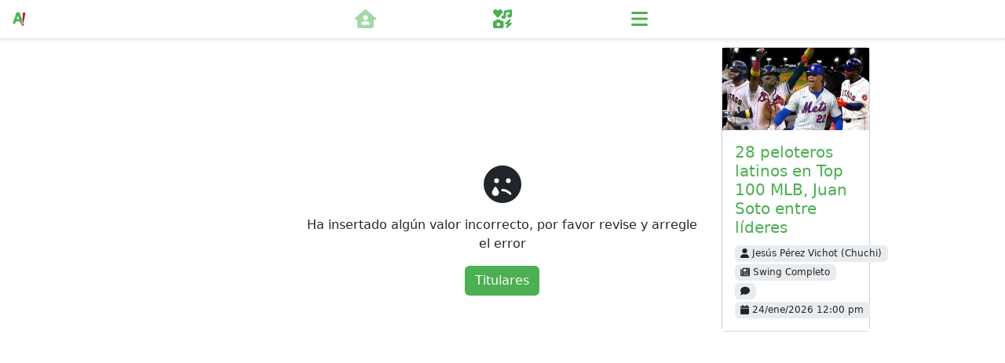

--- FILE ---
content_type: text/css
request_url: https://apretaste.com/assets/vue2toaster.41045d4d.css
body_size: 2306
content:
.fadeOut{animation-name:fadeOut}.fadeInDown{animation-name:fadeInDown}.fadeInUp{animation-name:fadeInUp}.fade-enter-active{transition:opacity .3s ease-in}.fade-leave-active{transition:opacity .15s ease-out}.fade-enter,.fade-leave-to{opacity:0}@-moz-keyframes fadeOut{0%{opacity:1}to{opacity:0}}@-webkit-keyframes fadeOut{0%{opacity:1}to{opacity:0}}@-o-keyframes fadeOut{0%{opacity:1}to{opacity:0}}@keyframes fadeOut{0%{opacity:1}to{opacity:0}}@-moz-keyframes fadeInDown{0%{opacity:.5;transform:translate3d(0,-100%,0)}to{opacity:1;transform:none}}@-webkit-keyframes fadeInDown{0%{opacity:.5;transform:translate3d(0,-100%,0)}to{opacity:1;transform:none}}@-o-keyframes fadeInDown{0%{opacity:.5;transform:translate3d(0,-100%,0)}to{opacity:1;transform:none}}@keyframes fadeInDown{0%{opacity:.5;transform:translate3d(0,-100%,0)}to{opacity:1;transform:none}}@-moz-keyframes fadeInUp{0%{opacity:.5;transform:translate3d(0,100%,0)}to{opacity:1;transform:none}}@-webkit-keyframes fadeInUp{0%{opacity:.5;transform:translate3d(0,100%,0)}to{opacity:1;transform:none}}@-o-keyframes fadeInUp{0%{opacity:.5;transform:translate3d(0,100%,0)}to{opacity:1;transform:none}}@keyframes fadeInUp{0%{opacity:.5;transform:translate3d(0,100%,0)}to{opacity:1;transform:none}}.c-toast-container{position:fixed;display:flex;top:0;bottom:0;left:0;right:0;padding:2em;overflow:hidden;z-index:9999;pointer-events:none}.c-toast-container--top{flex-direction:column}.c-toast-container--bottom{flex-direction:column-reverse}@media screen and (max-width: 768px){.c-toast-container{padding:0;position:fixed!important}}.c-toast--top,.c-toast--bottom{align-self:center}.c-toast--top-right,.c-toast--bottom-right{align-self:flex-end}.c-toast--top-left,.c-toast--bottom-left{align-self:flex-start}.v--default-css .c-toast--success{background-color:#28a745}.v--default-css .c-toast--info{background-color:#17a2b8}.v--default-css .c-toast--warning{background-color:#ffc107}.v--default-css .c-toast--error{background-color:#dc3545}.v--default-css .c-toast--default{background-color:#343a40}.v--default-css .c-toast{display:grid;align-items:center;animation-duration:.15s;margin:.5em 0;border-radius:.5em;pointer-events:auto;color:#fff;min-height:3em;cursor:pointer;font-family:Avenir,Helvetica,Arial,sans-serif;padding:.5em 2em;word-break:break-word}


--- FILE ---
content_type: application/javascript
request_url: https://apretaste.com/assets/moment.b3351e0a.js
body_size: 60972
content:
//! moment.js
//! version : 2.30.1
//! authors : Tim Wood, Iskren Chernev, Moment.js contributors
//! license : MIT
//! momentjs.com
var Nt;function l(){return Nt.apply(null,arguments)}function Ss(e){Nt=e}function R(e){return e instanceof Array||Object.prototype.toString.call(e)==="[object Array]"}function se(e){return e!=null&&Object.prototype.toString.call(e)==="[object Object]"}function w(e,t){return Object.prototype.hasOwnProperty.call(e,t)}function st(e){if(Object.getOwnPropertyNames)return Object.getOwnPropertyNames(e).length===0;var t;for(t in e)if(w(e,t))return!1;return!0}function T(e){return e===void 0}function $(e){return typeof e=="number"||Object.prototype.toString.call(e)==="[object Number]"}function Me(e){return e instanceof Date||Object.prototype.toString.call(e)==="[object Date]"}function Wt(e,t){var s=[],r,a=e.length;for(r=0;r<a;++r)s.push(t(e[r],r));return s}function Q(e,t){for(var s in t)w(t,s)&&(e[s]=t[s]);return w(t,"toString")&&(e.toString=t.toString),w(t,"valueOf")&&(e.valueOf=t.valueOf),e}function I(e,t,s,r){return es(e,t,s,r,!0).utc()}function Ds(){return{empty:!1,unusedTokens:[],unusedInput:[],overflow:-2,charsLeftOver:0,nullInput:!1,invalidEra:null,invalidMonth:null,invalidFormat:!1,userInvalidated:!1,iso:!1,parsedDateParts:[],era:null,meridiem:null,rfc2822:!1,weekdayMismatch:!1}}function c(e){return e._pf==null&&(e._pf=Ds()),e._pf}var Be;Array.prototype.some?Be=Array.prototype.some:Be=function(e){var t=Object(this),s=t.length>>>0,r;for(r=0;r<s;r++)if(r in t&&e.call(this,t[r],r,t))return!0;return!1};function rt(e){var t=null,s=!1,r=e._d&&!isNaN(e._d.getTime());if(r&&(t=c(e),s=Be.call(t.parsedDateParts,function(a){return a!=null}),r=t.overflow<0&&!t.empty&&!t.invalidEra&&!t.invalidMonth&&!t.invalidWeekday&&!t.weekdayMismatch&&!t.nullInput&&!t.invalidFormat&&!t.userInvalidated&&(!t.meridiem||t.meridiem&&s),e._strict&&(r=r&&t.charsLeftOver===0&&t.unusedTokens.length===0&&t.bigHour===void 0)),Object.isFrozen==null||!Object.isFrozen(e))e._isValid=r;else return r;return e._isValid}function Fe(e){var t=I(NaN);return e!=null?Q(c(t),e):c(t).userInvalidated=!0,t}var Yt=l.momentProperties=[],ze=!1;function at(e,t){var s,r,a,n=Yt.length;if(T(t._isAMomentObject)||(e._isAMomentObject=t._isAMomentObject),T(t._i)||(e._i=t._i),T(t._f)||(e._f=t._f),T(t._l)||(e._l=t._l),T(t._strict)||(e._strict=t._strict),T(t._tzm)||(e._tzm=t._tzm),T(t._isUTC)||(e._isUTC=t._isUTC),T(t._offset)||(e._offset=t._offset),T(t._pf)||(e._pf=c(t)),T(t._locale)||(e._locale=t._locale),n>0)for(s=0;s<n;s++)r=Yt[s],a=t[r],T(a)||(e[r]=a);return e}function Se(e){at(this,e),this._d=new Date(e._d!=null?e._d.getTime():NaN),this.isValid()||(this._d=new Date(NaN)),ze===!1&&(ze=!0,l.updateOffset(this),ze=!1)}function F(e){return e instanceof Se||e!=null&&e._isAMomentObject!=null}function Pt(e){l.suppressDeprecationWarnings===!1&&typeof console<"u"&&console.warn&&console.warn("Deprecation warning: "+e)}function N(e,t){var s=!0;return Q(function(){if(l.deprecationHandler!=null&&l.deprecationHandler(null,e),s){var r=[],a,n,i,u=arguments.length;for(n=0;n<u;n++){if(a="",typeof arguments[n]=="object"){a+=`
[`+n+"] ";for(i in arguments[0])w(arguments[0],i)&&(a+=i+": "+arguments[0][i]+", ");a=a.slice(0,-2)}else a=arguments[n];r.push(a)}Pt(e+`
Arguments: `+Array.prototype.slice.call(r).join("")+`
`+new Error().stack),s=!1}return t.apply(this,arguments)},t)}var pt={};function Rt(e,t){l.deprecationHandler!=null&&l.deprecationHandler(e,t),pt[e]||(Pt(t),pt[e]=!0)}l.suppressDeprecationWarnings=!1;l.deprecationHandler=null;function H(e){return typeof Function<"u"&&e instanceof Function||Object.prototype.toString.call(e)==="[object Function]"}function vs(e){var t,s;for(s in e)w(e,s)&&(t=e[s],H(t)?this[s]=t:this["_"+s]=t);this._config=e,this._dayOfMonthOrdinalParseLenient=new RegExp((this._dayOfMonthOrdinalParse.source||this._ordinalParse.source)+"|"+/\d{1,2}/.source)}function Je(e,t){var s=Q({},e),r;for(r in t)w(t,r)&&(se(e[r])&&se(t[r])?(s[r]={},Q(s[r],e[r]),Q(s[r],t[r])):t[r]!=null?s[r]=t[r]:delete s[r]);for(r in e)w(e,r)&&!w(t,r)&&se(e[r])&&(s[r]=Q({},s[r]));return s}function nt(e){e!=null&&this.set(e)}var Qe;Object.keys?Qe=Object.keys:Qe=function(e){var t,s=[];for(t in e)w(e,t)&&s.push(t);return s};var Ys={sameDay:"[Today at] LT",nextDay:"[Tomorrow at] LT",nextWeek:"dddd [at] LT",lastDay:"[Yesterday at] LT",lastWeek:"[Last] dddd [at] LT",sameElse:"L"};function ps(e,t,s){var r=this._calendar[e]||this._calendar.sameElse;return H(r)?r.call(t,s):r}function U(e,t,s){var r=""+Math.abs(e),a=t-r.length,n=e>=0;return(n?s?"+":"":"-")+Math.pow(10,Math.max(0,a)).toString().substr(1)+r}var it=/(\[[^\[]*\])|(\\)?([Hh]mm(ss)?|Mo|MM?M?M?|Do|DDDo|DD?D?D?|ddd?d?|do?|w[o|w]?|W[o|W]?|Qo?|N{1,5}|YYYYYY|YYYYY|YYYY|YY|y{2,4}|yo?|gg(ggg?)?|GG(GGG?)?|e|E|a|A|hh?|HH?|kk?|mm?|ss?|S{1,9}|x|X|zz?|ZZ?|.)/g,Ye=/(\[[^\[]*\])|(\\)?(LTS|LT|LL?L?L?|l{1,4})/g,Ze={},oe={};function h(e,t,s,r){var a=r;typeof r=="string"&&(a=function(){return this[r]()}),e&&(oe[e]=a),t&&(oe[t[0]]=function(){return U(a.apply(this,arguments),t[1],t[2])}),s&&(oe[s]=function(){return this.localeData().ordinal(a.apply(this,arguments),e)})}function Os(e){return e.match(/\[[\s\S]/)?e.replace(/^\[|\]$/g,""):e.replace(/\\/g,"")}function Ts(e){var t=e.match(it),s,r;for(s=0,r=t.length;s<r;s++)oe[t[s]]?t[s]=oe[t[s]]:t[s]=Os(t[s]);return function(a){var n="",i;for(i=0;i<r;i++)n+=H(t[i])?t[i].call(a,e):t[i];return n}}function Oe(e,t){return e.isValid()?(t=Ft(t,e.localeData()),Ze[t]=Ze[t]||Ts(t),Ze[t](e)):e.localeData().invalidDate()}function Ft(e,t){var s=5;function r(a){return t.longDateFormat(a)||a}for(Ye.lastIndex=0;s>=0&&Ye.test(e);)e=e.replace(Ye,r),Ye.lastIndex=0,s-=1;return e}var bs={LTS:"h:mm:ss A",LT:"h:mm A",L:"MM/DD/YYYY",LL:"MMMM D, YYYY",LLL:"MMMM D, YYYY h:mm A",LLLL:"dddd, MMMM D, YYYY h:mm A"};function xs(e){var t=this._longDateFormat[e],s=this._longDateFormat[e.toUpperCase()];return t||!s?t:(this._longDateFormat[e]=s.match(it).map(function(r){return r==="MMMM"||r==="MM"||r==="DD"||r==="dddd"?r.slice(1):r}).join(""),this._longDateFormat[e])}var Ns="Invalid date";function Ws(){return this._invalidDate}var Ps="%d",Rs=/\d{1,2}/;function Fs(e){return this._ordinal.replace("%d",e)}var Cs={future:"in %s",past:"%s ago",s:"a few seconds",ss:"%d seconds",m:"a minute",mm:"%d minutes",h:"an hour",hh:"%d hours",d:"a day",dd:"%d days",w:"a week",ww:"%d weeks",M:"a month",MM:"%d months",y:"a year",yy:"%d years"};function Ls(e,t,s,r){var a=this._relativeTime[s];return H(a)?a(e,t,s,r):a.replace(/%d/i,e)}function Us(e,t){var s=this._relativeTime[e>0?"future":"past"];return H(s)?s(t):s.replace(/%s/i,t)}var Ot={D:"date",dates:"date",date:"date",d:"day",days:"day",day:"day",e:"weekday",weekdays:"weekday",weekday:"weekday",E:"isoWeekday",isoweekdays:"isoWeekday",isoweekday:"isoWeekday",DDD:"dayOfYear",dayofyears:"dayOfYear",dayofyear:"dayOfYear",h:"hour",hours:"hour",hour:"hour",ms:"millisecond",milliseconds:"millisecond",millisecond:"millisecond",m:"minute",minutes:"minute",minute:"minute",M:"month",months:"month",month:"month",Q:"quarter",quarters:"quarter",quarter:"quarter",s:"second",seconds:"second",second:"second",gg:"weekYear",weekyears:"weekYear",weekyear:"weekYear",GG:"isoWeekYear",isoweekyears:"isoWeekYear",isoweekyear:"isoWeekYear",w:"week",weeks:"week",week:"week",W:"isoWeek",isoweeks:"isoWeek",isoweek:"isoWeek",y:"year",years:"year",year:"year"};function W(e){return typeof e=="string"?Ot[e]||Ot[e.toLowerCase()]:void 0}function ot(e){var t={},s,r;for(r in e)w(e,r)&&(s=W(r),s&&(t[s]=e[r]));return t}var Is={date:9,day:11,weekday:11,isoWeekday:11,dayOfYear:4,hour:13,millisecond:16,minute:14,month:8,quarter:7,second:15,weekYear:1,isoWeekYear:1,week:5,isoWeek:5,year:1};function Hs(e){var t=[],s;for(s in e)w(e,s)&&t.push({unit:s,priority:Is[s]});return t.sort(function(r,a){return r.priority-a.priority}),t}var Ct=/\d/,b=/\d\d/,Lt=/\d{3}/,lt=/\d{4}/,Ce=/[+-]?\d{6}/,S=/\d\d?/,Ut=/\d\d\d\d?/,It=/\d\d\d\d\d\d?/,Le=/\d{1,3}/,ut=/\d{1,4}/,Ue=/[+-]?\d{1,6}/,de=/\d+/,Ie=/[+-]?\d+/,Es=/Z|[+-]\d\d:?\d\d/gi,He=/Z|[+-]\d\d(?::?\d\d)?/gi,As=/[+-]?\d+(\.\d{1,3})?/,De=/[0-9]{0,256}['a-z\u00A0-\u05FF\u0700-\uD7FF\uF900-\uFDCF\uFDF0-\uFF07\uFF10-\uFFEF]{1,256}|[\u0600-\u06FF\/]{1,256}(\s*?[\u0600-\u06FF]{1,256}){1,2}/i,he=/^[1-9]\d?/,dt=/^([1-9]\d|\d)/,xe;xe={};function d(e,t,s){xe[e]=H(t)?t:function(r,a){return r&&s?s:t}}function Vs(e,t){return w(xe,e)?xe[e](t._strict,t._locale):new RegExp(Gs(e))}function Gs(e){return z(e.replace("\\","").replace(/\\(\[)|\\(\])|\[([^\]\[]*)\]|\\(.)/g,function(t,s,r,a,n){return s||r||a||n}))}function z(e){return e.replace(/[-\/\\^$*+?.()|[\]{}]/g,"\\$&")}function x(e){return e<0?Math.ceil(e)||0:Math.floor(e)}function m(e){var t=+e,s=0;return t!==0&&isFinite(t)&&(s=x(t)),s}var Xe={};function g(e,t){var s,r=t,a;for(typeof e=="string"&&(e=[e]),$(t)&&(r=function(n,i){i[t]=m(n)}),a=e.length,s=0;s<a;s++)Xe[e[s]]=r}function ve(e,t){g(e,function(s,r,a,n){a._w=a._w||{},t(s,a._w,a,n)})}function js(e,t,s){t!=null&&w(Xe,e)&&Xe[e](t,s._a,s,e)}function Ee(e){return e%4===0&&e%100!==0||e%400===0}var p=0,G=1,L=2,Y=3,P=4,j=5,te=6,zs=7,Zs=8;h("Y",0,0,function(){var e=this.year();return e<=9999?U(e,4):"+"+e});h(0,["YY",2],0,function(){return this.year()%100});h(0,["YYYY",4],0,"year");h(0,["YYYYY",5],0,"year");h(0,["YYYYYY",6,!0],0,"year");d("Y",Ie);d("YY",S,b);d("YYYY",ut,lt);d("YYYYY",Ue,Ce);d("YYYYYY",Ue,Ce);g(["YYYYY","YYYYYY"],p);g("YYYY",function(e,t){t[p]=e.length===2?l.parseTwoDigitYear(e):m(e)});g("YY",function(e,t){t[p]=l.parseTwoDigitYear(e)});g("Y",function(e,t){t[p]=parseInt(e,10)});function _e(e){return Ee(e)?366:365}l.parseTwoDigitYear=function(e){return m(e)+(m(e)>68?1900:2e3)};var Ht=fe("FullYear",!0);function $s(){return Ee(this.year())}function fe(e,t){return function(s){return s!=null?(Et(this,e,s),l.updateOffset(this,t),this):ye(this,e)}}function ye(e,t){if(!e.isValid())return NaN;var s=e._d,r=e._isUTC;switch(t){case"Milliseconds":return r?s.getUTCMilliseconds():s.getMilliseconds();case"Seconds":return r?s.getUTCSeconds():s.getSeconds();case"Minutes":return r?s.getUTCMinutes():s.getMinutes();case"Hours":return r?s.getUTCHours():s.getHours();case"Date":return r?s.getUTCDate():s.getDate();case"Day":return r?s.getUTCDay():s.getDay();case"Month":return r?s.getUTCMonth():s.getMonth();case"FullYear":return r?s.getUTCFullYear():s.getFullYear();default:return NaN}}function Et(e,t,s){var r,a,n,i,u;if(!(!e.isValid()||isNaN(s))){switch(r=e._d,a=e._isUTC,t){case"Milliseconds":return void(a?r.setUTCMilliseconds(s):r.setMilliseconds(s));case"Seconds":return void(a?r.setUTCSeconds(s):r.setSeconds(s));case"Minutes":return void(a?r.setUTCMinutes(s):r.setMinutes(s));case"Hours":return void(a?r.setUTCHours(s):r.setHours(s));case"Date":return void(a?r.setUTCDate(s):r.setDate(s));case"FullYear":break;default:return}n=s,i=e.month(),u=e.date(),u=u===29&&i===1&&!Ee(n)?28:u,a?r.setUTCFullYear(n,i,u):r.setFullYear(n,i,u)}}function qs(e){return e=W(e),H(this[e])?this[e]():this}function Bs(e,t){if(typeof e=="object"){e=ot(e);var s=Hs(e),r,a=s.length;for(r=0;r<a;r++)this[s[r].unit](e[s[r].unit])}else if(e=W(e),H(this[e]))return this[e](t);return this}function Js(e,t){return(e%t+t)%t}var v;Array.prototype.indexOf?v=Array.prototype.indexOf:v=function(e){var t;for(t=0;t<this.length;++t)if(this[t]===e)return t;return-1};function ht(e,t){if(isNaN(e)||isNaN(t))return NaN;var s=Js(t,12);return e+=(t-s)/12,s===1?Ee(e)?29:28:31-s%7%2}h("M",["MM",2],"Mo",function(){return this.month()+1});h("MMM",0,0,function(e){return this.localeData().monthsShort(this,e)});h("MMMM",0,0,function(e){return this.localeData().months(this,e)});d("M",S,he);d("MM",S,b);d("MMM",function(e,t){return t.monthsShortRegex(e)});d("MMMM",function(e,t){return t.monthsRegex(e)});g(["M","MM"],function(e,t){t[G]=m(e)-1});g(["MMM","MMMM"],function(e,t,s,r){var a=s._locale.monthsParse(e,r,s._strict);a!=null?t[G]=a:c(s).invalidMonth=e});var Qs="January_February_March_April_May_June_July_August_September_October_November_December".split("_"),At="Jan_Feb_Mar_Apr_May_Jun_Jul_Aug_Sep_Oct_Nov_Dec".split("_"),Vt=/D[oD]?(\[[^\[\]]*\]|\s)+MMMM?/,Xs=De,Ks=De;function er(e,t){return e?R(this._months)?this._months[e.month()]:this._months[(this._months.isFormat||Vt).test(t)?"format":"standalone"][e.month()]:R(this._months)?this._months:this._months.standalone}function tr(e,t){return e?R(this._monthsShort)?this._monthsShort[e.month()]:this._monthsShort[Vt.test(t)?"format":"standalone"][e.month()]:R(this._monthsShort)?this._monthsShort:this._monthsShort.standalone}function sr(e,t,s){var r,a,n,i=e.toLocaleLowerCase();if(!this._monthsParse)for(this._monthsParse=[],this._longMonthsParse=[],this._shortMonthsParse=[],r=0;r<12;++r)n=I([2e3,r]),this._shortMonthsParse[r]=this.monthsShort(n,"").toLocaleLowerCase(),this._longMonthsParse[r]=this.months(n,"").toLocaleLowerCase();return s?t==="MMM"?(a=v.call(this._shortMonthsParse,i),a!==-1?a:null):(a=v.call(this._longMonthsParse,i),a!==-1?a:null):t==="MMM"?(a=v.call(this._shortMonthsParse,i),a!==-1?a:(a=v.call(this._longMonthsParse,i),a!==-1?a:null)):(a=v.call(this._longMonthsParse,i),a!==-1?a:(a=v.call(this._shortMonthsParse,i),a!==-1?a:null))}function rr(e,t,s){var r,a,n;if(this._monthsParseExact)return sr.call(this,e,t,s);for(this._monthsParse||(this._monthsParse=[],this._longMonthsParse=[],this._shortMonthsParse=[]),r=0;r<12;r++){if(a=I([2e3,r]),s&&!this._longMonthsParse[r]&&(this._longMonthsParse[r]=new RegExp("^"+this.months(a,"").replace(".","")+"$","i"),this._shortMonthsParse[r]=new RegExp("^"+this.monthsShort(a,"").replace(".","")+"$","i")),!s&&!this._monthsParse[r]&&(n="^"+this.months(a,"")+"|^"+this.monthsShort(a,""),this._monthsParse[r]=new RegExp(n.replace(".",""),"i")),s&&t==="MMMM"&&this._longMonthsParse[r].test(e))return r;if(s&&t==="MMM"&&this._shortMonthsParse[r].test(e))return r;if(!s&&this._monthsParse[r].test(e))return r}}function Gt(e,t){if(!e.isValid())return e;if(typeof t=="string"){if(/^\d+$/.test(t))t=m(t);else if(t=e.localeData().monthsParse(t),!$(t))return e}var s=t,r=e.date();return r=r<29?r:Math.min(r,ht(e.year(),s)),e._isUTC?e._d.setUTCMonth(s,r):e._d.setMonth(s,r),e}function jt(e){return e!=null?(Gt(this,e),l.updateOffset(this,!0),this):ye(this,"Month")}function ar(){return ht(this.year(),this.month())}function nr(e){return this._monthsParseExact?(w(this,"_monthsRegex")||zt.call(this),e?this._monthsShortStrictRegex:this._monthsShortRegex):(w(this,"_monthsShortRegex")||(this._monthsShortRegex=Xs),this._monthsShortStrictRegex&&e?this._monthsShortStrictRegex:this._monthsShortRegex)}function ir(e){return this._monthsParseExact?(w(this,"_monthsRegex")||zt.call(this),e?this._monthsStrictRegex:this._monthsRegex):(w(this,"_monthsRegex")||(this._monthsRegex=Ks),this._monthsStrictRegex&&e?this._monthsStrictRegex:this._monthsRegex)}function zt(){function e(f,_){return _.length-f.length}var t=[],s=[],r=[],a,n,i,u;for(a=0;a<12;a++)n=I([2e3,a]),i=z(this.monthsShort(n,"")),u=z(this.months(n,"")),t.push(i),s.push(u),r.push(u),r.push(i);t.sort(e),s.sort(e),r.sort(e),this._monthsRegex=new RegExp("^("+r.join("|")+")","i"),this._monthsShortRegex=this._monthsRegex,this._monthsStrictRegex=new RegExp("^("+s.join("|")+")","i"),this._monthsShortStrictRegex=new RegExp("^("+t.join("|")+")","i")}function or(e,t,s,r,a,n,i){var u;return e<100&&e>=0?(u=new Date(e+400,t,s,r,a,n,i),isFinite(u.getFullYear())&&u.setFullYear(e)):u=new Date(e,t,s,r,a,n,i),u}function we(e){var t,s;return e<100&&e>=0?(s=Array.prototype.slice.call(arguments),s[0]=e+400,t=new Date(Date.UTC.apply(null,s)),isFinite(t.getUTCFullYear())&&t.setUTCFullYear(e)):t=new Date(Date.UTC.apply(null,arguments)),t}function Ne(e,t,s){var r=7+t-s,a=(7+we(e,0,r).getUTCDay()-t)%7;return-a+r-1}function Zt(e,t,s,r,a){var n=(7+s-r)%7,i=Ne(e,r,a),u=1+7*(t-1)+n+i,f,_;return u<=0?(f=e-1,_=_e(f)+u):u>_e(e)?(f=e+1,_=u-_e(e)):(f=e,_=u),{year:f,dayOfYear:_}}function ke(e,t,s){var r=Ne(e.year(),t,s),a=Math.floor((e.dayOfYear()-r-1)/7)+1,n,i;return a<1?(i=e.year()-1,n=a+Z(i,t,s)):a>Z(e.year(),t,s)?(n=a-Z(e.year(),t,s),i=e.year()+1):(i=e.year(),n=a),{week:n,year:i}}function Z(e,t,s){var r=Ne(e,t,s),a=Ne(e+1,t,s);return(_e(e)-r+a)/7}h("w",["ww",2],"wo","week");h("W",["WW",2],"Wo","isoWeek");d("w",S,he);d("ww",S,b);d("W",S,he);d("WW",S,b);ve(["w","ww","W","WW"],function(e,t,s,r){t[r.substr(0,1)]=m(e)});function lr(e){return ke(e,this._week.dow,this._week.doy).week}var ur={dow:0,doy:6};function dr(){return this._week.dow}function hr(){return this._week.doy}function fr(e){var t=this.localeData().week(this);return e==null?t:this.add((e-t)*7,"d")}function cr(e){var t=ke(this,1,4).week;return e==null?t:this.add((e-t)*7,"d")}h("d",0,"do","day");h("dd",0,0,function(e){return this.localeData().weekdaysMin(this,e)});h("ddd",0,0,function(e){return this.localeData().weekdaysShort(this,e)});h("dddd",0,0,function(e){return this.localeData().weekdays(this,e)});h("e",0,0,"weekday");h("E",0,0,"isoWeekday");d("d",S);d("e",S);d("E",S);d("dd",function(e,t){return t.weekdaysMinRegex(e)});d("ddd",function(e,t){return t.weekdaysShortRegex(e)});d("dddd",function(e,t){return t.weekdaysRegex(e)});ve(["dd","ddd","dddd"],function(e,t,s,r){var a=s._locale.weekdaysParse(e,r,s._strict);a!=null?t.d=a:c(s).invalidWeekday=e});ve(["d","e","E"],function(e,t,s,r){t[r]=m(e)});function mr(e,t){return typeof e!="string"?e:isNaN(e)?(e=t.weekdaysParse(e),typeof e=="number"?e:null):parseInt(e,10)}function _r(e,t){return typeof e=="string"?t.weekdaysParse(e)%7||7:isNaN(e)?null:e}function ft(e,t){return e.slice(t,7).concat(e.slice(0,t))}var yr="Sunday_Monday_Tuesday_Wednesday_Thursday_Friday_Saturday".split("_"),$t="Sun_Mon_Tue_Wed_Thu_Fri_Sat".split("_"),wr="Su_Mo_Tu_We_Th_Fr_Sa".split("_"),kr=De,gr=De,Mr=De;function Sr(e,t){var s=R(this._weekdays)?this._weekdays:this._weekdays[e&&e!==!0&&this._weekdays.isFormat.test(t)?"format":"standalone"];return e===!0?ft(s,this._week.dow):e?s[e.day()]:s}function Dr(e){return e===!0?ft(this._weekdaysShort,this._week.dow):e?this._weekdaysShort[e.day()]:this._weekdaysShort}function vr(e){return e===!0?ft(this._weekdaysMin,this._week.dow):e?this._weekdaysMin[e.day()]:this._weekdaysMin}function Yr(e,t,s){var r,a,n,i=e.toLocaleLowerCase();if(!this._weekdaysParse)for(this._weekdaysParse=[],this._shortWeekdaysParse=[],this._minWeekdaysParse=[],r=0;r<7;++r)n=I([2e3,1]).day(r),this._minWeekdaysParse[r]=this.weekdaysMin(n,"").toLocaleLowerCase(),this._shortWeekdaysParse[r]=this.weekdaysShort(n,"").toLocaleLowerCase(),this._weekdaysParse[r]=this.weekdays(n,"").toLocaleLowerCase();return s?t==="dddd"?(a=v.call(this._weekdaysParse,i),a!==-1?a:null):t==="ddd"?(a=v.call(this._shortWeekdaysParse,i),a!==-1?a:null):(a=v.call(this._minWeekdaysParse,i),a!==-1?a:null):t==="dddd"?(a=v.call(this._weekdaysParse,i),a!==-1||(a=v.call(this._shortWeekdaysParse,i),a!==-1)?a:(a=v.call(this._minWeekdaysParse,i),a!==-1?a:null)):t==="ddd"?(a=v.call(this._shortWeekdaysParse,i),a!==-1||(a=v.call(this._weekdaysParse,i),a!==-1)?a:(a=v.call(this._minWeekdaysParse,i),a!==-1?a:null)):(a=v.call(this._minWeekdaysParse,i),a!==-1||(a=v.call(this._weekdaysParse,i),a!==-1)?a:(a=v.call(this._shortWeekdaysParse,i),a!==-1?a:null))}function pr(e,t,s){var r,a,n;if(this._weekdaysParseExact)return Yr.call(this,e,t,s);for(this._weekdaysParse||(this._weekdaysParse=[],this._minWeekdaysParse=[],this._shortWeekdaysParse=[],this._fullWeekdaysParse=[]),r=0;r<7;r++){if(a=I([2e3,1]).day(r),s&&!this._fullWeekdaysParse[r]&&(this._fullWeekdaysParse[r]=new RegExp("^"+this.weekdays(a,"").replace(".","\\.?")+"$","i"),this._shortWeekdaysParse[r]=new RegExp("^"+this.weekdaysShort(a,"").replace(".","\\.?")+"$","i"),this._minWeekdaysParse[r]=new RegExp("^"+this.weekdaysMin(a,"").replace(".","\\.?")+"$","i")),this._weekdaysParse[r]||(n="^"+this.weekdays(a,"")+"|^"+this.weekdaysShort(a,"")+"|^"+this.weekdaysMin(a,""),this._weekdaysParse[r]=new RegExp(n.replace(".",""),"i")),s&&t==="dddd"&&this._fullWeekdaysParse[r].test(e))return r;if(s&&t==="ddd"&&this._shortWeekdaysParse[r].test(e))return r;if(s&&t==="dd"&&this._minWeekdaysParse[r].test(e))return r;if(!s&&this._weekdaysParse[r].test(e))return r}}function Or(e){if(!this.isValid())return e!=null?this:NaN;var t=ye(this,"Day");return e!=null?(e=mr(e,this.localeData()),this.add(e-t,"d")):t}function Tr(e){if(!this.isValid())return e!=null?this:NaN;var t=(this.day()+7-this.localeData()._week.dow)%7;return e==null?t:this.add(e-t,"d")}function br(e){if(!this.isValid())return e!=null?this:NaN;if(e!=null){var t=_r(e,this.localeData());return this.day(this.day()%7?t:t-7)}else return this.day()||7}function xr(e){return this._weekdaysParseExact?(w(this,"_weekdaysRegex")||ct.call(this),e?this._weekdaysStrictRegex:this._weekdaysRegex):(w(this,"_weekdaysRegex")||(this._weekdaysRegex=kr),this._weekdaysStrictRegex&&e?this._weekdaysStrictRegex:this._weekdaysRegex)}function Nr(e){return this._weekdaysParseExact?(w(this,"_weekdaysRegex")||ct.call(this),e?this._weekdaysShortStrictRegex:this._weekdaysShortRegex):(w(this,"_weekdaysShortRegex")||(this._weekdaysShortRegex=gr),this._weekdaysShortStrictRegex&&e?this._weekdaysShortStrictRegex:this._weekdaysShortRegex)}function Wr(e){return this._weekdaysParseExact?(w(this,"_weekdaysRegex")||ct.call(this),e?this._weekdaysMinStrictRegex:this._weekdaysMinRegex):(w(this,"_weekdaysMinRegex")||(this._weekdaysMinRegex=Mr),this._weekdaysMinStrictRegex&&e?this._weekdaysMinStrictRegex:this._weekdaysMinRegex)}function ct(){function e(O,E){return E.length-O.length}var t=[],s=[],r=[],a=[],n,i,u,f,_;for(n=0;n<7;n++)i=I([2e3,1]).day(n),u=z(this.weekdaysMin(i,"")),f=z(this.weekdaysShort(i,"")),_=z(this.weekdays(i,"")),t.push(u),s.push(f),r.push(_),a.push(u),a.push(f),a.push(_);t.sort(e),s.sort(e),r.sort(e),a.sort(e),this._weekdaysRegex=new RegExp("^("+a.join("|")+")","i"),this._weekdaysShortRegex=this._weekdaysRegex,this._weekdaysMinRegex=this._weekdaysRegex,this._weekdaysStrictRegex=new RegExp("^("+r.join("|")+")","i"),this._weekdaysShortStrictRegex=new RegExp("^("+s.join("|")+")","i"),this._weekdaysMinStrictRegex=new RegExp("^("+t.join("|")+")","i")}function mt(){return this.hours()%12||12}function Pr(){return this.hours()||24}h("H",["HH",2],0,"hour");h("h",["hh",2],0,mt);h("k",["kk",2],0,Pr);h("hmm",0,0,function(){return""+mt.apply(this)+U(this.minutes(),2)});h("hmmss",0,0,function(){return""+mt.apply(this)+U(this.minutes(),2)+U(this.seconds(),2)});h("Hmm",0,0,function(){return""+this.hours()+U(this.minutes(),2)});h("Hmmss",0,0,function(){return""+this.hours()+U(this.minutes(),2)+U(this.seconds(),2)});function qt(e,t){h(e,0,0,function(){return this.localeData().meridiem(this.hours(),this.minutes(),t)})}qt("a",!0);qt("A",!1);function Bt(e,t){return t._meridiemParse}d("a",Bt);d("A",Bt);d("H",S,dt);d("h",S,he);d("k",S,he);d("HH",S,b);d("hh",S,b);d("kk",S,b);d("hmm",Ut);d("hmmss",It);d("Hmm",Ut);d("Hmmss",It);g(["H","HH"],Y);g(["k","kk"],function(e,t,s){var r=m(e);t[Y]=r===24?0:r});g(["a","A"],function(e,t,s){s._isPm=s._locale.isPM(e),s._meridiem=e});g(["h","hh"],function(e,t,s){t[Y]=m(e),c(s).bigHour=!0});g("hmm",function(e,t,s){var r=e.length-2;t[Y]=m(e.substr(0,r)),t[P]=m(e.substr(r)),c(s).bigHour=!0});g("hmmss",function(e,t,s){var r=e.length-4,a=e.length-2;t[Y]=m(e.substr(0,r)),t[P]=m(e.substr(r,2)),t[j]=m(e.substr(a)),c(s).bigHour=!0});g("Hmm",function(e,t,s){var r=e.length-2;t[Y]=m(e.substr(0,r)),t[P]=m(e.substr(r))});g("Hmmss",function(e,t,s){var r=e.length-4,a=e.length-2;t[Y]=m(e.substr(0,r)),t[P]=m(e.substr(r,2)),t[j]=m(e.substr(a))});function Rr(e){return(e+"").toLowerCase().charAt(0)==="p"}var Fr=/[ap]\.?m?\.?/i,Cr=fe("Hours",!0);function Lr(e,t,s){return e>11?s?"pm":"PM":s?"am":"AM"}var Jt={calendar:Ys,longDateFormat:bs,invalidDate:Ns,ordinal:Ps,dayOfMonthOrdinalParse:Rs,relativeTime:Cs,months:Qs,monthsShort:At,week:ur,weekdays:yr,weekdaysMin:wr,weekdaysShort:$t,meridiemParse:Fr},D={},ce={},ge;function Ur(e,t){var s,r=Math.min(e.length,t.length);for(s=0;s<r;s+=1)if(e[s]!==t[s])return s;return r}function Tt(e){return e&&e.toLowerCase().replace("_","-")}function Ir(e){for(var t=0,s,r,a,n;t<e.length;){for(n=Tt(e[t]).split("-"),s=n.length,r=Tt(e[t+1]),r=r?r.split("-"):null;s>0;){if(a=Ae(n.slice(0,s).join("-")),a)return a;if(r&&r.length>=s&&Ur(n,r)>=s-1)break;s--}t++}return ge}function Hr(e){return!!(e&&e.match("^[^/\\\\]*$"))}function Ae(e){var t=null,s;if(D[e]===void 0&&typeof module<"u"&&module&&module.exports&&Hr(e))try{t=ge._abbr,s=require,s("./locale/"+e),K(t)}catch{D[e]=null}return D[e]}function K(e,t){var s;return e&&(T(t)?s=q(e):s=_t(e,t),s?ge=s:typeof console<"u"&&console.warn&&console.warn("Locale "+e+" not found. Did you forget to load it?")),ge._abbr}function _t(e,t){if(t!==null){var s,r=Jt;if(t.abbr=e,D[e]!=null)Rt("defineLocaleOverride","use moment.updateLocale(localeName, config) to change an existing locale. moment.defineLocale(localeName, config) should only be used for creating a new locale See http://momentjs.com/guides/#/warnings/define-locale/ for more info."),r=D[e]._config;else if(t.parentLocale!=null)if(D[t.parentLocale]!=null)r=D[t.parentLocale]._config;else if(s=Ae(t.parentLocale),s!=null)r=s._config;else return ce[t.parentLocale]||(ce[t.parentLocale]=[]),ce[t.parentLocale].push({name:e,config:t}),null;return D[e]=new nt(Je(r,t)),ce[e]&&ce[e].forEach(function(a){_t(a.name,a.config)}),K(e),D[e]}else return delete D[e],null}function Er(e,t){if(t!=null){var s,r,a=Jt;D[e]!=null&&D[e].parentLocale!=null?D[e].set(Je(D[e]._config,t)):(r=Ae(e),r!=null&&(a=r._config),t=Je(a,t),r==null&&(t.abbr=e),s=new nt(t),s.parentLocale=D[e],D[e]=s),K(e)}else D[e]!=null&&(D[e].parentLocale!=null?(D[e]=D[e].parentLocale,e===K()&&K(e)):D[e]!=null&&delete D[e]);return D[e]}function q(e){var t;if(e&&e._locale&&e._locale._abbr&&(e=e._locale._abbr),!e)return ge;if(!R(e)){if(t=Ae(e),t)return t;e=[e]}return Ir(e)}function Ar(){return Qe(D)}function yt(e){var t,s=e._a;return s&&c(e).overflow===-2&&(t=s[G]<0||s[G]>11?G:s[L]<1||s[L]>ht(s[p],s[G])?L:s[Y]<0||s[Y]>24||s[Y]===24&&(s[P]!==0||s[j]!==0||s[te]!==0)?Y:s[P]<0||s[P]>59?P:s[j]<0||s[j]>59?j:s[te]<0||s[te]>999?te:-1,c(e)._overflowDayOfYear&&(t<p||t>L)&&(t=L),c(e)._overflowWeeks&&t===-1&&(t=zs),c(e)._overflowWeekday&&t===-1&&(t=Zs),c(e).overflow=t),e}var Vr=/^\s*((?:[+-]\d{6}|\d{4})-(?:\d\d-\d\d|W\d\d-\d|W\d\d|\d\d\d|\d\d))(?:(T| )(\d\d(?::\d\d(?::\d\d(?:[.,]\d+)?)?)?)([+-]\d\d(?::?\d\d)?|\s*Z)?)?$/,Gr=/^\s*((?:[+-]\d{6}|\d{4})(?:\d\d\d\d|W\d\d\d|W\d\d|\d\d\d|\d\d|))(?:(T| )(\d\d(?:\d\d(?:\d\d(?:[.,]\d+)?)?)?)([+-]\d\d(?::?\d\d)?|\s*Z)?)?$/,jr=/Z|[+-]\d\d(?::?\d\d)?/,pe=[["YYYYYY-MM-DD",/[+-]\d{6}-\d\d-\d\d/],["YYYY-MM-DD",/\d{4}-\d\d-\d\d/],["GGGG-[W]WW-E",/\d{4}-W\d\d-\d/],["GGGG-[W]WW",/\d{4}-W\d\d/,!1],["YYYY-DDD",/\d{4}-\d{3}/],["YYYY-MM",/\d{4}-\d\d/,!1],["YYYYYYMMDD",/[+-]\d{10}/],["YYYYMMDD",/\d{8}/],["GGGG[W]WWE",/\d{4}W\d{3}/],["GGGG[W]WW",/\d{4}W\d{2}/,!1],["YYYYDDD",/\d{7}/],["YYYYMM",/\d{6}/,!1],["YYYY",/\d{4}/,!1]],$e=[["HH:mm:ss.SSSS",/\d\d:\d\d:\d\d\.\d+/],["HH:mm:ss,SSSS",/\d\d:\d\d:\d\d,\d+/],["HH:mm:ss",/\d\d:\d\d:\d\d/],["HH:mm",/\d\d:\d\d/],["HHmmss.SSSS",/\d\d\d\d\d\d\.\d+/],["HHmmss,SSSS",/\d\d\d\d\d\d,\d+/],["HHmmss",/\d\d\d\d\d\d/],["HHmm",/\d\d\d\d/],["HH",/\d\d/]],zr=/^\/?Date\((-?\d+)/i,Zr=/^(?:(Mon|Tue|Wed|Thu|Fri|Sat|Sun),?\s)?(\d{1,2})\s(Jan|Feb|Mar|Apr|May|Jun|Jul|Aug|Sep|Oct|Nov|Dec)\s(\d{2,4})\s(\d\d):(\d\d)(?::(\d\d))?\s(?:(UT|GMT|[ECMP][SD]T)|([Zz])|([+-]\d{4}))$/,$r={UT:0,GMT:0,EDT:-4*60,EST:-5*60,CDT:-5*60,CST:-6*60,MDT:-6*60,MST:-7*60,PDT:-7*60,PST:-8*60};function Qt(e){var t,s,r=e._i,a=Vr.exec(r)||Gr.exec(r),n,i,u,f,_=pe.length,O=$e.length;if(a){for(c(e).iso=!0,t=0,s=_;t<s;t++)if(pe[t][1].exec(a[1])){i=pe[t][0],n=pe[t][2]!==!1;break}if(i==null){e._isValid=!1;return}if(a[3]){for(t=0,s=O;t<s;t++)if($e[t][1].exec(a[3])){u=(a[2]||" ")+$e[t][0];break}if(u==null){e._isValid=!1;return}}if(!n&&u!=null){e._isValid=!1;return}if(a[4])if(jr.exec(a[4]))f="Z";else{e._isValid=!1;return}e._f=i+(u||"")+(f||""),kt(e)}else e._isValid=!1}function qr(e,t,s,r,a,n){var i=[Br(e),At.indexOf(t),parseInt(s,10),parseInt(r,10),parseInt(a,10)];return n&&i.push(parseInt(n,10)),i}function Br(e){var t=parseInt(e,10);return t<=49?2e3+t:t<=999?1900+t:t}function Jr(e){return e.replace(/\([^()]*\)|[\n\t]/g," ").replace(/(\s\s+)/g," ").replace(/^\s\s*/,"").replace(/\s\s*$/,"")}function Qr(e,t,s){if(e){var r=$t.indexOf(e),a=new Date(t[0],t[1],t[2]).getDay();if(r!==a)return c(s).weekdayMismatch=!0,s._isValid=!1,!1}return!0}function Xr(e,t,s){if(e)return $r[e];if(t)return 0;var r=parseInt(s,10),a=r%100,n=(r-a)/100;return n*60+a}function Xt(e){var t=Zr.exec(Jr(e._i)),s;if(t){if(s=qr(t[4],t[3],t[2],t[5],t[6],t[7]),!Qr(t[1],s,e))return;e._a=s,e._tzm=Xr(t[8],t[9],t[10]),e._d=we.apply(null,e._a),e._d.setUTCMinutes(e._d.getUTCMinutes()-e._tzm),c(e).rfc2822=!0}else e._isValid=!1}function Kr(e){var t=zr.exec(e._i);if(t!==null){e._d=new Date(+t[1]);return}if(Qt(e),e._isValid===!1)delete e._isValid;else return;if(Xt(e),e._isValid===!1)delete e._isValid;else return;e._strict?e._isValid=!1:l.createFromInputFallback(e)}l.createFromInputFallback=N("value provided is not in a recognized RFC2822 or ISO format. moment construction falls back to js Date(), which is not reliable across all browsers and versions. Non RFC2822/ISO date formats are discouraged. Please refer to http://momentjs.com/guides/#/warnings/js-date/ for more info.",function(e){e._d=new Date(e._i+(e._useUTC?" UTC":""))});function ne(e,t,s){return e!=null?e:t!=null?t:s}function ea(e){var t=new Date(l.now());return e._useUTC?[t.getUTCFullYear(),t.getUTCMonth(),t.getUTCDate()]:[t.getFullYear(),t.getMonth(),t.getDate()]}function wt(e){var t,s,r=[],a,n,i;if(!e._d){for(a=ea(e),e._w&&e._a[L]==null&&e._a[G]==null&&ta(e),e._dayOfYear!=null&&(i=ne(e._a[p],a[p]),(e._dayOfYear>_e(i)||e._dayOfYear===0)&&(c(e)._overflowDayOfYear=!0),s=we(i,0,e._dayOfYear),e._a[G]=s.getUTCMonth(),e._a[L]=s.getUTCDate()),t=0;t<3&&e._a[t]==null;++t)e._a[t]=r[t]=a[t];for(;t<7;t++)e._a[t]=r[t]=e._a[t]==null?t===2?1:0:e._a[t];e._a[Y]===24&&e._a[P]===0&&e._a[j]===0&&e._a[te]===0&&(e._nextDay=!0,e._a[Y]=0),e._d=(e._useUTC?we:or).apply(null,r),n=e._useUTC?e._d.getUTCDay():e._d.getDay(),e._tzm!=null&&e._d.setUTCMinutes(e._d.getUTCMinutes()-e._tzm),e._nextDay&&(e._a[Y]=24),e._w&&typeof e._w.d<"u"&&e._w.d!==n&&(c(e).weekdayMismatch=!0)}}function ta(e){var t,s,r,a,n,i,u,f,_;t=e._w,t.GG!=null||t.W!=null||t.E!=null?(n=1,i=4,s=ne(t.GG,e._a[p],ke(M(),1,4).year),r=ne(t.W,1),a=ne(t.E,1),(a<1||a>7)&&(f=!0)):(n=e._locale._week.dow,i=e._locale._week.doy,_=ke(M(),n,i),s=ne(t.gg,e._a[p],_.year),r=ne(t.w,_.week),t.d!=null?(a=t.d,(a<0||a>6)&&(f=!0)):t.e!=null?(a=t.e+n,(t.e<0||t.e>6)&&(f=!0)):a=n),r<1||r>Z(s,n,i)?c(e)._overflowWeeks=!0:f!=null?c(e)._overflowWeekday=!0:(u=Zt(s,r,a,n,i),e._a[p]=u.year,e._dayOfYear=u.dayOfYear)}l.ISO_8601=function(){};l.RFC_2822=function(){};function kt(e){if(e._f===l.ISO_8601){Qt(e);return}if(e._f===l.RFC_2822){Xt(e);return}e._a=[],c(e).empty=!0;var t=""+e._i,s,r,a,n,i,u=t.length,f=0,_,O;for(a=Ft(e._f,e._locale).match(it)||[],O=a.length,s=0;s<O;s++)n=a[s],r=(t.match(Vs(n,e))||[])[0],r&&(i=t.substr(0,t.indexOf(r)),i.length>0&&c(e).unusedInput.push(i),t=t.slice(t.indexOf(r)+r.length),f+=r.length),oe[n]?(r?c(e).empty=!1:c(e).unusedTokens.push(n),js(n,r,e)):e._strict&&!r&&c(e).unusedTokens.push(n);c(e).charsLeftOver=u-f,t.length>0&&c(e).unusedInput.push(t),e._a[Y]<=12&&c(e).bigHour===!0&&e._a[Y]>0&&(c(e).bigHour=void 0),c(e).parsedDateParts=e._a.slice(0),c(e).meridiem=e._meridiem,e._a[Y]=sa(e._locale,e._a[Y],e._meridiem),_=c(e).era,_!==null&&(e._a[p]=e._locale.erasConvertYear(_,e._a[p])),wt(e),yt(e)}function sa(e,t,s){var r;return s==null?t:e.meridiemHour!=null?e.meridiemHour(t,s):(e.isPM!=null&&(r=e.isPM(s),r&&t<12&&(t+=12),!r&&t===12&&(t=0)),t)}function ra(e){var t,s,r,a,n,i,u=!1,f=e._f.length;if(f===0){c(e).invalidFormat=!0,e._d=new Date(NaN);return}for(a=0;a<f;a++)n=0,i=!1,t=at({},e),e._useUTC!=null&&(t._useUTC=e._useUTC),t._f=e._f[a],kt(t),rt(t)&&(i=!0),n+=c(t).charsLeftOver,n+=c(t).unusedTokens.length*10,c(t).score=n,u?n<r&&(r=n,s=t):(r==null||n<r||i)&&(r=n,s=t,i&&(u=!0));Q(e,s||t)}function aa(e){if(!e._d){var t=ot(e._i),s=t.day===void 0?t.date:t.day;e._a=Wt([t.year,t.month,s,t.hour,t.minute,t.second,t.millisecond],function(r){return r&&parseInt(r,10)}),wt(e)}}function na(e){var t=new Se(yt(Kt(e)));return t._nextDay&&(t.add(1,"d"),t._nextDay=void 0),t}function Kt(e){var t=e._i,s=e._f;return e._locale=e._locale||q(e._l),t===null||s===void 0&&t===""?Fe({nullInput:!0}):(typeof t=="string"&&(e._i=t=e._locale.preparse(t)),F(t)?new Se(yt(t)):(Me(t)?e._d=t:R(s)?ra(e):s?kt(e):ia(e),rt(e)||(e._d=null),e))}function ia(e){var t=e._i;T(t)?e._d=new Date(l.now()):Me(t)?e._d=new Date(t.valueOf()):typeof t=="string"?Kr(e):R(t)?(e._a=Wt(t.slice(0),function(s){return parseInt(s,10)}),wt(e)):se(t)?aa(e):$(t)?e._d=new Date(t):l.createFromInputFallback(e)}function es(e,t,s,r,a){var n={};return(t===!0||t===!1)&&(r=t,t=void 0),(s===!0||s===!1)&&(r=s,s=void 0),(se(e)&&st(e)||R(e)&&e.length===0)&&(e=void 0),n._isAMomentObject=!0,n._useUTC=n._isUTC=a,n._l=s,n._i=e,n._f=t,n._strict=r,na(n)}function M(e,t,s,r){return es(e,t,s,r,!1)}var oa=N("moment().min is deprecated, use moment.max instead. http://momentjs.com/guides/#/warnings/min-max/",function(){var e=M.apply(null,arguments);return this.isValid()&&e.isValid()?e<this?this:e:Fe()}),la=N("moment().max is deprecated, use moment.min instead. http://momentjs.com/guides/#/warnings/min-max/",function(){var e=M.apply(null,arguments);return this.isValid()&&e.isValid()?e>this?this:e:Fe()});function ts(e,t){var s,r;if(t.length===1&&R(t[0])&&(t=t[0]),!t.length)return M();for(s=t[0],r=1;r<t.length;++r)(!t[r].isValid()||t[r][e](s))&&(s=t[r]);return s}function ua(){var e=[].slice.call(arguments,0);return ts("isBefore",e)}function da(){var e=[].slice.call(arguments,0);return ts("isAfter",e)}var ha=function(){return Date.now?Date.now():+new Date},me=["year","quarter","month","week","day","hour","minute","second","millisecond"];function fa(e){var t,s=!1,r,a=me.length;for(t in e)if(w(e,t)&&!(v.call(me,t)!==-1&&(e[t]==null||!isNaN(e[t]))))return!1;for(r=0;r<a;++r)if(e[me[r]]){if(s)return!1;parseFloat(e[me[r]])!==m(e[me[r]])&&(s=!0)}return!0}function ca(){return this._isValid}function ma(){return C(NaN)}function Ve(e){var t=ot(e),s=t.year||0,r=t.quarter||0,a=t.month||0,n=t.week||t.isoWeek||0,i=t.day||0,u=t.hour||0,f=t.minute||0,_=t.second||0,O=t.millisecond||0;this._isValid=fa(t),this._milliseconds=+O+_*1e3+f*6e4+u*1e3*60*60,this._days=+i+n*7,this._months=+a+r*3+s*12,this._data={},this._locale=q(),this._bubble()}function Te(e){return e instanceof Ve}function Ke(e){return e<0?Math.round(-1*e)*-1:Math.round(e)}function _a(e,t,s){var r=Math.min(e.length,t.length),a=Math.abs(e.length-t.length),n=0,i;for(i=0;i<r;i++)(s&&e[i]!==t[i]||!s&&m(e[i])!==m(t[i]))&&n++;return n+a}function ss(e,t){h(e,0,0,function(){var s=this.utcOffset(),r="+";return s<0&&(s=-s,r="-"),r+U(~~(s/60),2)+t+U(~~s%60,2)})}ss("Z",":");ss("ZZ","");d("Z",He);d("ZZ",He);g(["Z","ZZ"],function(e,t,s){s._useUTC=!0,s._tzm=gt(He,e)});var ya=/([\+\-]|\d\d)/gi;function gt(e,t){var s=(t||"").match(e),r,a,n;return s===null?null:(r=s[s.length-1]||[],a=(r+"").match(ya)||["-",0,0],n=+(a[1]*60)+m(a[2]),n===0?0:a[0]==="+"?n:-n)}function Mt(e,t){var s,r;return t._isUTC?(s=t.clone(),r=(F(e)||Me(e)?e.valueOf():M(e).valueOf())-s.valueOf(),s._d.setTime(s._d.valueOf()+r),l.updateOffset(s,!1),s):M(e).local()}function et(e){return-Math.round(e._d.getTimezoneOffset())}l.updateOffset=function(){};function wa(e,t,s){var r=this._offset||0,a;if(!this.isValid())return e!=null?this:NaN;if(e!=null){if(typeof e=="string"){if(e=gt(He,e),e===null)return this}else Math.abs(e)<16&&!s&&(e=e*60);return!this._isUTC&&t&&(a=et(this)),this._offset=e,this._isUTC=!0,a!=null&&this.add(a,"m"),r!==e&&(!t||this._changeInProgress?ns(this,C(e-r,"m"),1,!1):this._changeInProgress||(this._changeInProgress=!0,l.updateOffset(this,!0),this._changeInProgress=null)),this}else return this._isUTC?r:et(this)}function ka(e,t){return e!=null?(typeof e!="string"&&(e=-e),this.utcOffset(e,t),this):-this.utcOffset()}function ga(e){return this.utcOffset(0,e)}function Ma(e){return this._isUTC&&(this.utcOffset(0,e),this._isUTC=!1,e&&this.subtract(et(this),"m")),this}function Sa(){if(this._tzm!=null)this.utcOffset(this._tzm,!1,!0);else if(typeof this._i=="string"){var e=gt(Es,this._i);e!=null?this.utcOffset(e):this.utcOffset(0,!0)}return this}function Da(e){return this.isValid()?(e=e?M(e).utcOffset():0,(this.utcOffset()-e)%60===0):!1}function va(){return this.utcOffset()>this.clone().month(0).utcOffset()||this.utcOffset()>this.clone().month(5).utcOffset()}function Ya(){if(!T(this._isDSTShifted))return this._isDSTShifted;var e={},t;return at(e,this),e=Kt(e),e._a?(t=e._isUTC?I(e._a):M(e._a),this._isDSTShifted=this.isValid()&&_a(e._a,t.toArray())>0):this._isDSTShifted=!1,this._isDSTShifted}function pa(){return this.isValid()?!this._isUTC:!1}function Oa(){return this.isValid()?this._isUTC:!1}function rs(){return this.isValid()?this._isUTC&&this._offset===0:!1}var Ta=/^(-|\+)?(?:(\d*)[. ])?(\d+):(\d+)(?::(\d+)(\.\d*)?)?$/,ba=/^(-|\+)?P(?:([-+]?[0-9,.]*)Y)?(?:([-+]?[0-9,.]*)M)?(?:([-+]?[0-9,.]*)W)?(?:([-+]?[0-9,.]*)D)?(?:T(?:([-+]?[0-9,.]*)H)?(?:([-+]?[0-9,.]*)M)?(?:([-+]?[0-9,.]*)S)?)?$/;function C(e,t){var s=e,r=null,a,n,i;return Te(e)?s={ms:e._milliseconds,d:e._days,M:e._months}:$(e)||!isNaN(+e)?(s={},t?s[t]=+e:s.milliseconds=+e):(r=Ta.exec(e))?(a=r[1]==="-"?-1:1,s={y:0,d:m(r[L])*a,h:m(r[Y])*a,m:m(r[P])*a,s:m(r[j])*a,ms:m(Ke(r[te]*1e3))*a}):(r=ba.exec(e))?(a=r[1]==="-"?-1:1,s={y:ee(r[2],a),M:ee(r[3],a),w:ee(r[4],a),d:ee(r[5],a),h:ee(r[6],a),m:ee(r[7],a),s:ee(r[8],a)}):s==null?s={}:typeof s=="object"&&("from"in s||"to"in s)&&(i=xa(M(s.from),M(s.to)),s={},s.ms=i.milliseconds,s.M=i.months),n=new Ve(s),Te(e)&&w(e,"_locale")&&(n._locale=e._locale),Te(e)&&w(e,"_isValid")&&(n._isValid=e._isValid),n}C.fn=Ve.prototype;C.invalid=ma;function ee(e,t){var s=e&&parseFloat(e.replace(",","."));return(isNaN(s)?0:s)*t}function bt(e,t){var s={};return s.months=t.month()-e.month()+(t.year()-e.year())*12,e.clone().add(s.months,"M").isAfter(t)&&--s.months,s.milliseconds=+t-+e.clone().add(s.months,"M"),s}function xa(e,t){var s;return e.isValid()&&t.isValid()?(t=Mt(t,e),e.isBefore(t)?s=bt(e,t):(s=bt(t,e),s.milliseconds=-s.milliseconds,s.months=-s.months),s):{milliseconds:0,months:0}}function as(e,t){return function(s,r){var a,n;return r!==null&&!isNaN(+r)&&(Rt(t,"moment()."+t+"(period, number) is deprecated. Please use moment()."+t+"(number, period). See http://momentjs.com/guides/#/warnings/add-inverted-param/ for more info."),n=s,s=r,r=n),a=C(s,r),ns(this,a,e),this}}function ns(e,t,s,r){var a=t._milliseconds,n=Ke(t._days),i=Ke(t._months);!e.isValid()||(r=r==null?!0:r,i&&Gt(e,ye(e,"Month")+i*s),n&&Et(e,"Date",ye(e,"Date")+n*s),a&&e._d.setTime(e._d.valueOf()+a*s),r&&l.updateOffset(e,n||i))}var Na=as(1,"add"),Wa=as(-1,"subtract");function is(e){return typeof e=="string"||e instanceof String}function Pa(e){return F(e)||Me(e)||is(e)||$(e)||Fa(e)||Ra(e)||e===null||e===void 0}function Ra(e){var t=se(e)&&!st(e),s=!1,r=["years","year","y","months","month","M","days","day","d","dates","date","D","hours","hour","h","minutes","minute","m","seconds","second","s","milliseconds","millisecond","ms"],a,n,i=r.length;for(a=0;a<i;a+=1)n=r[a],s=s||w(e,n);return t&&s}function Fa(e){var t=R(e),s=!1;return t&&(s=e.filter(function(r){return!$(r)&&is(e)}).length===0),t&&s}function Ca(e){var t=se(e)&&!st(e),s=!1,r=["sameDay","nextDay","lastDay","nextWeek","lastWeek","sameElse"],a,n;for(a=0;a<r.length;a+=1)n=r[a],s=s||w(e,n);return t&&s}function La(e,t){var s=e.diff(t,"days",!0);return s<-6?"sameElse":s<-1?"lastWeek":s<0?"lastDay":s<1?"sameDay":s<2?"nextDay":s<7?"nextWeek":"sameElse"}function Ua(e,t){arguments.length===1&&(arguments[0]?Pa(arguments[0])?(e=arguments[0],t=void 0):Ca(arguments[0])&&(t=arguments[0],e=void 0):(e=void 0,t=void 0));var s=e||M(),r=Mt(s,this).startOf("day"),a=l.calendarFormat(this,r)||"sameElse",n=t&&(H(t[a])?t[a].call(this,s):t[a]);return this.format(n||this.localeData().calendar(a,this,M(s)))}function Ia(){return new Se(this)}function Ha(e,t){var s=F(e)?e:M(e);return this.isValid()&&s.isValid()?(t=W(t)||"millisecond",t==="millisecond"?this.valueOf()>s.valueOf():s.valueOf()<this.clone().startOf(t).valueOf()):!1}function Ea(e,t){var s=F(e)?e:M(e);return this.isValid()&&s.isValid()?(t=W(t)||"millisecond",t==="millisecond"?this.valueOf()<s.valueOf():this.clone().endOf(t).valueOf()<s.valueOf()):!1}function Aa(e,t,s,r){var a=F(e)?e:M(e),n=F(t)?t:M(t);return this.isValid()&&a.isValid()&&n.isValid()?(r=r||"()",(r[0]==="("?this.isAfter(a,s):!this.isBefore(a,s))&&(r[1]===")"?this.isBefore(n,s):!this.isAfter(n,s))):!1}function Va(e,t){var s=F(e)?e:M(e),r;return this.isValid()&&s.isValid()?(t=W(t)||"millisecond",t==="millisecond"?this.valueOf()===s.valueOf():(r=s.valueOf(),this.clone().startOf(t).valueOf()<=r&&r<=this.clone().endOf(t).valueOf())):!1}function Ga(e,t){return this.isSame(e,t)||this.isAfter(e,t)}function ja(e,t){return this.isSame(e,t)||this.isBefore(e,t)}function za(e,t,s){var r,a,n;if(!this.isValid())return NaN;if(r=Mt(e,this),!r.isValid())return NaN;switch(a=(r.utcOffset()-this.utcOffset())*6e4,t=W(t),t){case"year":n=be(this,r)/12;break;case"month":n=be(this,r);break;case"quarter":n=be(this,r)/3;break;case"second":n=(this-r)/1e3;break;case"minute":n=(this-r)/6e4;break;case"hour":n=(this-r)/36e5;break;case"day":n=(this-r-a)/864e5;break;case"week":n=(this-r-a)/6048e5;break;default:n=this-r}return s?n:x(n)}function be(e,t){if(e.date()<t.date())return-be(t,e);var s=(t.year()-e.year())*12+(t.month()-e.month()),r=e.clone().add(s,"months"),a,n;return t-r<0?(a=e.clone().add(s-1,"months"),n=(t-r)/(r-a)):(a=e.clone().add(s+1,"months"),n=(t-r)/(a-r)),-(s+n)||0}l.defaultFormat="YYYY-MM-DDTHH:mm:ssZ";l.defaultFormatUtc="YYYY-MM-DDTHH:mm:ss[Z]";function Za(){return this.clone().locale("en").format("ddd MMM DD YYYY HH:mm:ss [GMT]ZZ")}function $a(e){if(!this.isValid())return null;var t=e!==!0,s=t?this.clone().utc():this;return s.year()<0||s.year()>9999?Oe(s,t?"YYYYYY-MM-DD[T]HH:mm:ss.SSS[Z]":"YYYYYY-MM-DD[T]HH:mm:ss.SSSZ"):H(Date.prototype.toISOString)?t?this.toDate().toISOString():new Date(this.valueOf()+this.utcOffset()*60*1e3).toISOString().replace("Z",Oe(s,"Z")):Oe(s,t?"YYYY-MM-DD[T]HH:mm:ss.SSS[Z]":"YYYY-MM-DD[T]HH:mm:ss.SSSZ")}function qa(){if(!this.isValid())return"moment.invalid(/* "+this._i+" */)";var e="moment",t="",s,r,a,n;return this.isLocal()||(e=this.utcOffset()===0?"moment.utc":"moment.parseZone",t="Z"),s="["+e+'("]',r=0<=this.year()&&this.year()<=9999?"YYYY":"YYYYYY",a="-MM-DD[T]HH:mm:ss.SSS",n=t+'[")]',this.format(s+r+a+n)}function Ba(e){e||(e=this.isUtc()?l.defaultFormatUtc:l.defaultFormat);var t=Oe(this,e);return this.localeData().postformat(t)}function Ja(e,t){return this.isValid()&&(F(e)&&e.isValid()||M(e).isValid())?C({to:this,from:e}).locale(this.locale()).humanize(!t):this.localeData().invalidDate()}function Qa(e){return this.from(M(),e)}function Xa(e,t){return this.isValid()&&(F(e)&&e.isValid()||M(e).isValid())?C({from:this,to:e}).locale(this.locale()).humanize(!t):this.localeData().invalidDate()}function Ka(e){return this.to(M(),e)}function os(e){var t;return e===void 0?this._locale._abbr:(t=q(e),t!=null&&(this._locale=t),this)}var ls=N("moment().lang() is deprecated. Instead, use moment().localeData() to get the language configuration. Use moment().locale() to change languages.",function(e){return e===void 0?this.localeData():this.locale(e)});function us(){return this._locale}var We=1e3,le=60*We,Pe=60*le,ds=(365*400+97)*24*Pe;function ue(e,t){return(e%t+t)%t}function hs(e,t,s){return e<100&&e>=0?new Date(e+400,t,s)-ds:new Date(e,t,s).valueOf()}function fs(e,t,s){return e<100&&e>=0?Date.UTC(e+400,t,s)-ds:Date.UTC(e,t,s)}function en(e){var t,s;if(e=W(e),e===void 0||e==="millisecond"||!this.isValid())return this;switch(s=this._isUTC?fs:hs,e){case"year":t=s(this.year(),0,1);break;case"quarter":t=s(this.year(),this.month()-this.month()%3,1);break;case"month":t=s(this.year(),this.month(),1);break;case"week":t=s(this.year(),this.month(),this.date()-this.weekday());break;case"isoWeek":t=s(this.year(),this.month(),this.date()-(this.isoWeekday()-1));break;case"day":case"date":t=s(this.year(),this.month(),this.date());break;case"hour":t=this._d.valueOf(),t-=ue(t+(this._isUTC?0:this.utcOffset()*le),Pe);break;case"minute":t=this._d.valueOf(),t-=ue(t,le);break;case"second":t=this._d.valueOf(),t-=ue(t,We);break}return this._d.setTime(t),l.updateOffset(this,!0),this}function tn(e){var t,s;if(e=W(e),e===void 0||e==="millisecond"||!this.isValid())return this;switch(s=this._isUTC?fs:hs,e){case"year":t=s(this.year()+1,0,1)-1;break;case"quarter":t=s(this.year(),this.month()-this.month()%3+3,1)-1;break;case"month":t=s(this.year(),this.month()+1,1)-1;break;case"week":t=s(this.year(),this.month(),this.date()-this.weekday()+7)-1;break;case"isoWeek":t=s(this.year(),this.month(),this.date()-(this.isoWeekday()-1)+7)-1;break;case"day":case"date":t=s(this.year(),this.month(),this.date()+1)-1;break;case"hour":t=this._d.valueOf(),t+=Pe-ue(t+(this._isUTC?0:this.utcOffset()*le),Pe)-1;break;case"minute":t=this._d.valueOf(),t+=le-ue(t,le)-1;break;case"second":t=this._d.valueOf(),t+=We-ue(t,We)-1;break}return this._d.setTime(t),l.updateOffset(this,!0),this}function sn(){return this._d.valueOf()-(this._offset||0)*6e4}function rn(){return Math.floor(this.valueOf()/1e3)}function an(){return new Date(this.valueOf())}function nn(){var e=this;return[e.year(),e.month(),e.date(),e.hour(),e.minute(),e.second(),e.millisecond()]}function on(){var e=this;return{years:e.year(),months:e.month(),date:e.date(),hours:e.hours(),minutes:e.minutes(),seconds:e.seconds(),milliseconds:e.milliseconds()}}function ln(){return this.isValid()?this.toISOString():null}function un(){return rt(this)}function dn(){return Q({},c(this))}function hn(){return c(this).overflow}function fn(){return{input:this._i,format:this._f,locale:this._locale,isUTC:this._isUTC,strict:this._strict}}h("N",0,0,"eraAbbr");h("NN",0,0,"eraAbbr");h("NNN",0,0,"eraAbbr");h("NNNN",0,0,"eraName");h("NNNNN",0,0,"eraNarrow");h("y",["y",1],"yo","eraYear");h("y",["yy",2],0,"eraYear");h("y",["yyy",3],0,"eraYear");h("y",["yyyy",4],0,"eraYear");d("N",St);d("NN",St);d("NNN",St);d("NNNN",vn);d("NNNNN",Yn);g(["N","NN","NNN","NNNN","NNNNN"],function(e,t,s,r){var a=s._locale.erasParse(e,r,s._strict);a?c(s).era=a:c(s).invalidEra=e});d("y",de);d("yy",de);d("yyy",de);d("yyyy",de);d("yo",pn);g(["y","yy","yyy","yyyy"],p);g(["yo"],function(e,t,s,r){var a;s._locale._eraYearOrdinalRegex&&(a=e.match(s._locale._eraYearOrdinalRegex)),s._locale.eraYearOrdinalParse?t[p]=s._locale.eraYearOrdinalParse(e,a):t[p]=parseInt(e,10)});function cn(e,t){var s,r,a,n=this._eras||q("en")._eras;for(s=0,r=n.length;s<r;++s){switch(typeof n[s].since){case"string":a=l(n[s].since).startOf("day"),n[s].since=a.valueOf();break}switch(typeof n[s].until){case"undefined":n[s].until=1/0;break;case"string":a=l(n[s].until).startOf("day").valueOf(),n[s].until=a.valueOf();break}}return n}function mn(e,t,s){var r,a,n=this.eras(),i,u,f;for(e=e.toUpperCase(),r=0,a=n.length;r<a;++r)if(i=n[r].name.toUpperCase(),u=n[r].abbr.toUpperCase(),f=n[r].narrow.toUpperCase(),s)switch(t){case"N":case"NN":case"NNN":if(u===e)return n[r];break;case"NNNN":if(i===e)return n[r];break;case"NNNNN":if(f===e)return n[r];break}else if([i,u,f].indexOf(e)>=0)return n[r]}function _n(e,t){var s=e.since<=e.until?1:-1;return t===void 0?l(e.since).year():l(e.since).year()+(t-e.offset)*s}function yn(){var e,t,s,r=this.localeData().eras();for(e=0,t=r.length;e<t;++e)if(s=this.clone().startOf("day").valueOf(),r[e].since<=s&&s<=r[e].until||r[e].until<=s&&s<=r[e].since)return r[e].name;return""}function wn(){var e,t,s,r=this.localeData().eras();for(e=0,t=r.length;e<t;++e)if(s=this.clone().startOf("day").valueOf(),r[e].since<=s&&s<=r[e].until||r[e].until<=s&&s<=r[e].since)return r[e].narrow;return""}function kn(){var e,t,s,r=this.localeData().eras();for(e=0,t=r.length;e<t;++e)if(s=this.clone().startOf("day").valueOf(),r[e].since<=s&&s<=r[e].until||r[e].until<=s&&s<=r[e].since)return r[e].abbr;return""}function gn(){var e,t,s,r,a=this.localeData().eras();for(e=0,t=a.length;e<t;++e)if(s=a[e].since<=a[e].until?1:-1,r=this.clone().startOf("day").valueOf(),a[e].since<=r&&r<=a[e].until||a[e].until<=r&&r<=a[e].since)return(this.year()-l(a[e].since).year())*s+a[e].offset;return this.year()}function Mn(e){return w(this,"_erasNameRegex")||Dt.call(this),e?this._erasNameRegex:this._erasRegex}function Sn(e){return w(this,"_erasAbbrRegex")||Dt.call(this),e?this._erasAbbrRegex:this._erasRegex}function Dn(e){return w(this,"_erasNarrowRegex")||Dt.call(this),e?this._erasNarrowRegex:this._erasRegex}function St(e,t){return t.erasAbbrRegex(e)}function vn(e,t){return t.erasNameRegex(e)}function Yn(e,t){return t.erasNarrowRegex(e)}function pn(e,t){return t._eraYearOrdinalRegex||de}function Dt(){var e=[],t=[],s=[],r=[],a,n,i,u,f,_=this.eras();for(a=0,n=_.length;a<n;++a)i=z(_[a].name),u=z(_[a].abbr),f=z(_[a].narrow),t.push(i),e.push(u),s.push(f),r.push(i),r.push(u),r.push(f);this._erasRegex=new RegExp("^("+r.join("|")+")","i"),this._erasNameRegex=new RegExp("^("+t.join("|")+")","i"),this._erasAbbrRegex=new RegExp("^("+e.join("|")+")","i"),this._erasNarrowRegex=new RegExp("^("+s.join("|")+")","i")}h(0,["gg",2],0,function(){return this.weekYear()%100});h(0,["GG",2],0,function(){return this.isoWeekYear()%100});function Ge(e,t){h(0,[e,e.length],0,t)}Ge("gggg","weekYear");Ge("ggggg","weekYear");Ge("GGGG","isoWeekYear");Ge("GGGGG","isoWeekYear");d("G",Ie);d("g",Ie);d("GG",S,b);d("gg",S,b);d("GGGG",ut,lt);d("gggg",ut,lt);d("GGGGG",Ue,Ce);d("ggggg",Ue,Ce);ve(["gggg","ggggg","GGGG","GGGGG"],function(e,t,s,r){t[r.substr(0,2)]=m(e)});ve(["gg","GG"],function(e,t,s,r){t[r]=l.parseTwoDigitYear(e)});function On(e){return cs.call(this,e,this.week(),this.weekday()+this.localeData()._week.dow,this.localeData()._week.dow,this.localeData()._week.doy)}function Tn(e){return cs.call(this,e,this.isoWeek(),this.isoWeekday(),1,4)}function bn(){return Z(this.year(),1,4)}function xn(){return Z(this.isoWeekYear(),1,4)}function Nn(){var e=this.localeData()._week;return Z(this.year(),e.dow,e.doy)}function Wn(){var e=this.localeData()._week;return Z(this.weekYear(),e.dow,e.doy)}function cs(e,t,s,r,a){var n;return e==null?ke(this,r,a).year:(n=Z(e,r,a),t>n&&(t=n),Pn.call(this,e,t,s,r,a))}function Pn(e,t,s,r,a){var n=Zt(e,t,s,r,a),i=we(n.year,0,n.dayOfYear);return this.year(i.getUTCFullYear()),this.month(i.getUTCMonth()),this.date(i.getUTCDate()),this}h("Q",0,"Qo","quarter");d("Q",Ct);g("Q",function(e,t){t[G]=(m(e)-1)*3});function Rn(e){return e==null?Math.ceil((this.month()+1)/3):this.month((e-1)*3+this.month()%3)}h("D",["DD",2],"Do","date");d("D",S,he);d("DD",S,b);d("Do",function(e,t){return e?t._dayOfMonthOrdinalParse||t._ordinalParse:t._dayOfMonthOrdinalParseLenient});g(["D","DD"],L);g("Do",function(e,t){t[L]=m(e.match(S)[0])});var ms=fe("Date",!0);h("DDD",["DDDD",3],"DDDo","dayOfYear");d("DDD",Le);d("DDDD",Lt);g(["DDD","DDDD"],function(e,t,s){s._dayOfYear=m(e)});function Fn(e){var t=Math.round((this.clone().startOf("day")-this.clone().startOf("year"))/864e5)+1;return e==null?t:this.add(e-t,"d")}h("m",["mm",2],0,"minute");d("m",S,dt);d("mm",S,b);g(["m","mm"],P);var Cn=fe("Minutes",!1);h("s",["ss",2],0,"second");d("s",S,dt);d("ss",S,b);g(["s","ss"],j);var Ln=fe("Seconds",!1);h("S",0,0,function(){return~~(this.millisecond()/100)});h(0,["SS",2],0,function(){return~~(this.millisecond()/10)});h(0,["SSS",3],0,"millisecond");h(0,["SSSS",4],0,function(){return this.millisecond()*10});h(0,["SSSSS",5],0,function(){return this.millisecond()*100});h(0,["SSSSSS",6],0,function(){return this.millisecond()*1e3});h(0,["SSSSSSS",7],0,function(){return this.millisecond()*1e4});h(0,["SSSSSSSS",8],0,function(){return this.millisecond()*1e5});h(0,["SSSSSSSSS",9],0,function(){return this.millisecond()*1e6});d("S",Le,Ct);d("SS",Le,b);d("SSS",Le,Lt);var X,_s;for(X="SSSS";X.length<=9;X+="S")d(X,de);function Un(e,t){t[te]=m(("0."+e)*1e3)}for(X="S";X.length<=9;X+="S")g(X,Un);_s=fe("Milliseconds",!1);h("z",0,0,"zoneAbbr");h("zz",0,0,"zoneName");function In(){return this._isUTC?"UTC":""}function Hn(){return this._isUTC?"Coordinated Universal Time":""}var o=Se.prototype;o.add=Na;o.calendar=Ua;o.clone=Ia;o.diff=za;o.endOf=tn;o.format=Ba;o.from=Ja;o.fromNow=Qa;o.to=Xa;o.toNow=Ka;o.get=qs;o.invalidAt=hn;o.isAfter=Ha;o.isBefore=Ea;o.isBetween=Aa;o.isSame=Va;o.isSameOrAfter=Ga;o.isSameOrBefore=ja;o.isValid=un;o.lang=ls;o.locale=os;o.localeData=us;o.max=la;o.min=oa;o.parsingFlags=dn;o.set=Bs;o.startOf=en;o.subtract=Wa;o.toArray=nn;o.toObject=on;o.toDate=an;o.toISOString=$a;o.inspect=qa;typeof Symbol<"u"&&Symbol.for!=null&&(o[Symbol.for("nodejs.util.inspect.custom")]=function(){return"Moment<"+this.format()+">"});o.toJSON=ln;o.toString=Za;o.unix=rn;o.valueOf=sn;o.creationData=fn;o.eraName=yn;o.eraNarrow=wn;o.eraAbbr=kn;o.eraYear=gn;o.year=Ht;o.isLeapYear=$s;o.weekYear=On;o.isoWeekYear=Tn;o.quarter=o.quarters=Rn;o.month=jt;o.daysInMonth=ar;o.week=o.weeks=fr;o.isoWeek=o.isoWeeks=cr;o.weeksInYear=Nn;o.weeksInWeekYear=Wn;o.isoWeeksInYear=bn;o.isoWeeksInISOWeekYear=xn;o.date=ms;o.day=o.days=Or;o.weekday=Tr;o.isoWeekday=br;o.dayOfYear=Fn;o.hour=o.hours=Cr;o.minute=o.minutes=Cn;o.second=o.seconds=Ln;o.millisecond=o.milliseconds=_s;o.utcOffset=wa;o.utc=ga;o.local=Ma;o.parseZone=Sa;o.hasAlignedHourOffset=Da;o.isDST=va;o.isLocal=pa;o.isUtcOffset=Oa;o.isUtc=rs;o.isUTC=rs;o.zoneAbbr=In;o.zoneName=Hn;o.dates=N("dates accessor is deprecated. Use date instead.",ms);o.months=N("months accessor is deprecated. Use month instead",jt);o.years=N("years accessor is deprecated. Use year instead",Ht);o.zone=N("moment().zone is deprecated, use moment().utcOffset instead. http://momentjs.com/guides/#/warnings/zone/",ka);o.isDSTShifted=N("isDSTShifted is deprecated. See http://momentjs.com/guides/#/warnings/dst-shifted/ for more information",Ya);function En(e){return M(e*1e3)}function An(){return M.apply(null,arguments).parseZone()}function ys(e){return e}var k=nt.prototype;k.calendar=ps;k.longDateFormat=xs;k.invalidDate=Ws;k.ordinal=Fs;k.preparse=ys;k.postformat=ys;k.relativeTime=Ls;k.pastFuture=Us;k.set=vs;k.eras=cn;k.erasParse=mn;k.erasConvertYear=_n;k.erasAbbrRegex=Sn;k.erasNameRegex=Mn;k.erasNarrowRegex=Dn;k.months=er;k.monthsShort=tr;k.monthsParse=rr;k.monthsRegex=ir;k.monthsShortRegex=nr;k.week=lr;k.firstDayOfYear=hr;k.firstDayOfWeek=dr;k.weekdays=Sr;k.weekdaysMin=vr;k.weekdaysShort=Dr;k.weekdaysParse=pr;k.weekdaysRegex=xr;k.weekdaysShortRegex=Nr;k.weekdaysMinRegex=Wr;k.isPM=Rr;k.meridiem=Lr;function Re(e,t,s,r){var a=q(),n=I().set(r,t);return a[s](n,e)}function ws(e,t,s){if($(e)&&(t=e,e=void 0),e=e||"",t!=null)return Re(e,t,s,"month");var r,a=[];for(r=0;r<12;r++)a[r]=Re(e,r,s,"month");return a}function vt(e,t,s,r){typeof e=="boolean"?($(t)&&(s=t,t=void 0),t=t||""):(t=e,s=t,e=!1,$(t)&&(s=t,t=void 0),t=t||"");var a=q(),n=e?a._week.dow:0,i,u=[];if(s!=null)return Re(t,(s+n)%7,r,"day");for(i=0;i<7;i++)u[i]=Re(t,(i+n)%7,r,"day");return u}function Vn(e,t){return ws(e,t,"months")}function Gn(e,t){return ws(e,t,"monthsShort")}function jn(e,t,s){return vt(e,t,s,"weekdays")}function zn(e,t,s){return vt(e,t,s,"weekdaysShort")}function Zn(e,t,s){return vt(e,t,s,"weekdaysMin")}K("en",{eras:[{since:"0001-01-01",until:1/0,offset:1,name:"Anno Domini",narrow:"AD",abbr:"AD"},{since:"0000-12-31",until:-1/0,offset:1,name:"Before Christ",narrow:"BC",abbr:"BC"}],dayOfMonthOrdinalParse:/\d{1,2}(th|st|nd|rd)/,ordinal:function(e){var t=e%10,s=m(e%100/10)===1?"th":t===1?"st":t===2?"nd":t===3?"rd":"th";return e+s}});l.lang=N("moment.lang is deprecated. Use moment.locale instead.",K);l.langData=N("moment.langData is deprecated. Use moment.localeData instead.",q);var A=Math.abs;function $n(){var e=this._data;return this._milliseconds=A(this._milliseconds),this._days=A(this._days),this._months=A(this._months),e.milliseconds=A(e.milliseconds),e.seconds=A(e.seconds),e.minutes=A(e.minutes),e.hours=A(e.hours),e.months=A(e.months),e.years=A(e.years),this}function ks(e,t,s,r){var a=C(t,s);return e._milliseconds+=r*a._milliseconds,e._days+=r*a._days,e._months+=r*a._months,e._bubble()}function qn(e,t){return ks(this,e,t,1)}function Bn(e,t){return ks(this,e,t,-1)}function xt(e){return e<0?Math.floor(e):Math.ceil(e)}function Jn(){var e=this._milliseconds,t=this._days,s=this._months,r=this._data,a,n,i,u,f;return e>=0&&t>=0&&s>=0||e<=0&&t<=0&&s<=0||(e+=xt(tt(s)+t)*864e5,t=0,s=0),r.milliseconds=e%1e3,a=x(e/1e3),r.seconds=a%60,n=x(a/60),r.minutes=n%60,i=x(n/60),r.hours=i%24,t+=x(i/24),f=x(gs(t)),s+=f,t-=xt(tt(f)),u=x(s/12),s%=12,r.days=t,r.months=s,r.years=u,this}function gs(e){return e*4800/146097}function tt(e){return e*146097/4800}function Qn(e){if(!this.isValid())return NaN;var t,s,r=this._milliseconds;if(e=W(e),e==="month"||e==="quarter"||e==="year")switch(t=this._days+r/864e5,s=this._months+gs(t),e){case"month":return s;case"quarter":return s/3;case"year":return s/12}else switch(t=this._days+Math.round(tt(this._months)),e){case"week":return t/7+r/6048e5;case"day":return t+r/864e5;case"hour":return t*24+r/36e5;case"minute":return t*1440+r/6e4;case"second":return t*86400+r/1e3;case"millisecond":return Math.floor(t*864e5)+r;default:throw new Error("Unknown unit "+e)}}function B(e){return function(){return this.as(e)}}var Ms=B("ms"),Xn=B("s"),Kn=B("m"),ei=B("h"),ti=B("d"),si=B("w"),ri=B("M"),ai=B("Q"),ni=B("y"),ii=Ms;function oi(){return C(this)}function li(e){return e=W(e),this.isValid()?this[e+"s"]():NaN}function re(e){return function(){return this.isValid()?this._data[e]:NaN}}var ui=re("milliseconds"),di=re("seconds"),hi=re("minutes"),fi=re("hours"),ci=re("days"),mi=re("months"),_i=re("years");function yi(){return x(this.days()/7)}var V=Math.round,ie={ss:44,s:45,m:45,h:22,d:26,w:null,M:11};function wi(e,t,s,r,a){return a.relativeTime(t||1,!!s,e,r)}function ki(e,t,s,r){var a=C(e).abs(),n=V(a.as("s")),i=V(a.as("m")),u=V(a.as("h")),f=V(a.as("d")),_=V(a.as("M")),O=V(a.as("w")),E=V(a.as("y")),J=n<=s.ss&&["s",n]||n<s.s&&["ss",n]||i<=1&&["m"]||i<s.m&&["mm",i]||u<=1&&["h"]||u<s.h&&["hh",u]||f<=1&&["d"]||f<s.d&&["dd",f];return s.w!=null&&(J=J||O<=1&&["w"]||O<s.w&&["ww",O]),J=J||_<=1&&["M"]||_<s.M&&["MM",_]||E<=1&&["y"]||["yy",E],J[2]=t,J[3]=+e>0,J[4]=r,wi.apply(null,J)}function gi(e){return e===void 0?V:typeof e=="function"?(V=e,!0):!1}function Mi(e,t){return ie[e]===void 0?!1:t===void 0?ie[e]:(ie[e]=t,e==="s"&&(ie.ss=t-1),!0)}function Si(e,t){if(!this.isValid())return this.localeData().invalidDate();var s=!1,r=ie,a,n;return typeof e=="object"&&(t=e,e=!1),typeof e=="boolean"&&(s=e),typeof t=="object"&&(r=Object.assign({},ie,t),t.s!=null&&t.ss==null&&(r.ss=t.s-1)),a=this.localeData(),n=ki(this,!s,r,a),s&&(n=a.pastFuture(+this,n)),a.postformat(n)}var qe=Math.abs;function ae(e){return(e>0)-(e<0)||+e}function je(){if(!this.isValid())return this.localeData().invalidDate();var e=qe(this._milliseconds)/1e3,t=qe(this._days),s=qe(this._months),r,a,n,i,u=this.asSeconds(),f,_,O,E;return u?(r=x(e/60),a=x(r/60),e%=60,r%=60,n=x(s/12),s%=12,i=e?e.toFixed(3).replace(/\.?0+$/,""):"",f=u<0?"-":"",_=ae(this._months)!==ae(u)?"-":"",O=ae(this._days)!==ae(u)?"-":"",E=ae(this._milliseconds)!==ae(u)?"-":"",f+"P"+(n?_+n+"Y":"")+(s?_+s+"M":"")+(t?O+t+"D":"")+(a||r||e?"T":"")+(a?E+a+"H":"")+(r?E+r+"M":"")+(e?E+i+"S":"")):"P0D"}var y=Ve.prototype;y.isValid=ca;y.abs=$n;y.add=qn;y.subtract=Bn;y.as=Qn;y.asMilliseconds=Ms;y.asSeconds=Xn;y.asMinutes=Kn;y.asHours=ei;y.asDays=ti;y.asWeeks=si;y.asMonths=ri;y.asQuarters=ai;y.asYears=ni;y.valueOf=ii;y._bubble=Jn;y.clone=oi;y.get=li;y.milliseconds=ui;y.seconds=di;y.minutes=hi;y.hours=fi;y.days=ci;y.weeks=yi;y.months=mi;y.years=_i;y.humanize=Si;y.toISOString=je;y.toString=je;y.toJSON=je;y.locale=os;y.localeData=us;y.toIsoString=N("toIsoString() is deprecated. Please use toISOString() instead (notice the capitals)",je);y.lang=ls;h("X",0,0,"unix");h("x",0,0,"valueOf");d("x",Ie);d("X",As);g("X",function(e,t,s){s._d=new Date(parseFloat(e)*1e3)});g("x",function(e,t,s){s._d=new Date(m(e))});//! moment.js
l.version="2.30.1";Ss(M);l.fn=o;l.min=ua;l.max=da;l.now=ha;l.utc=I;l.unix=En;l.months=Vn;l.isDate=Me;l.locale=K;l.invalid=Fe;l.duration=C;l.isMoment=F;l.weekdays=jn;l.parseZone=An;l.localeData=q;l.isDuration=Te;l.monthsShort=Gn;l.weekdaysMin=Zn;l.defineLocale=_t;l.updateLocale=Er;l.locales=Ar;l.weekdaysShort=zn;l.normalizeUnits=W;l.relativeTimeRounding=gi;l.relativeTimeThreshold=Mi;l.calendarFormat=La;l.prototype=o;l.HTML5_FMT={DATETIME_LOCAL:"YYYY-MM-DDTHH:mm",DATETIME_LOCAL_SECONDS:"YYYY-MM-DDTHH:mm:ss",DATETIME_LOCAL_MS:"YYYY-MM-DDTHH:mm:ss.SSS",DATE:"YYYY-MM-DD",TIME:"HH:mm",TIME_SECONDS:"HH:mm:ss",TIME_MS:"HH:mm:ss.SSS",WEEK:"GGGG-[W]WW",MONTH:"YYYY-MM"};const Di=Object.freeze(Object.defineProperty({__proto__:null,default:l},Symbol.toStringTag,{value:"Module"}));export{l as h,Di as m};


--- FILE ---
content_type: application/javascript
request_url: https://apretaste.com/assets/vue2toaster.e1ec3ddf.js
body_size: 4895
content:
import{o as p,c as d,w as f,T,a as v,b as y,d as O,n as B,h as _,r as l}from"./vue.af001a81.js";const g=(s,t)=>{const e=s.__vccOpts||s;for(const[o,n]of t)e[o]=n;return e},b=s=>{typeof s.remove<"u"?s.remove():s.parentNode.removeChild(s)};class w{constructor(t,e){this.startedAt=Date.now(),this.callback=t,this.delay=e,this.timer=setTimeout(t,e)}pause(){this.stop(),this.delay-=Date.now()-this.startedAt}resume(){this.stop(),this.startedAt=Date.now(),this.timer=setTimeout(this.callback,this.delay)}stop(){clearTimeout(this.timer)}}const a={TOP_RIGHT:"top-right",TOP:"top",TOP_LEFT:"top-left",BOTTOM_RIGHT:"bottom-right",BOTTOM:"bottom",BOTTOM_LEFT:"bottom-left"},c=Object.freeze(a);function h(s,t,e){let o=null;switch(s){case a.TOP:case a.TOP_RIGHT:case a.TOP_LEFT:o=t;break;case a.BOTTOM:case a.BOTTOM_RIGHT:case a.BOTTOM_LEFT:o=e;break}return o}class C{constructor(){this.queue={}}$on(t,e){this.queue[t]=this.queue[t]||[],this.queue[t].push(e)}$off(t,e){if(this.queue[t]){for(var o=0;o<this.queue[t].length;o++)if(this.queue[t][o]===e){this.queue[t].splice(o,1);break}}}$emit(t,e){this.queue[t]&&this.queue[t].forEach(function(o){o(e)})}}const u=new C;const q={name:"toast",props:{message:{type:String,required:!0},type:{type:String,default:"default"},position:{type:String,default:c.BOTTOM_RIGHT,validator(s){return Object.values(c).includes(s)}},maxToasts:{type:[Number,Boolean],default:!1},duration:{type:[Number,Boolean],default:4e3},dismissible:{type:Boolean,default:!0},queue:{type:Boolean,default:!1},pauseOnHover:{type:Boolean,default:!0},useDefaultCss:{type:Boolean,default:!0},onClose:{type:Function,default:()=>{}},onClick:{type:Function,default:()=>{}}},data(){return{isActive:!1,parentTop:null,parentBottom:null,isHovered:!1,timer:null}},beforeMount(){this.createParents(),this.setDefaultCss(),this.setupContainer()},mounted(){this.showNotice(),u.$on("toast-clear",this.close)},methods:{createParents(){this.parentTop=document.querySelector(".c-toast-container--top"),this.parentBottom=document.querySelector(".c-toast-container--bottom"),!(this.parentTop&&this.parentBottom)&&(this.parentTop||(this.parentTop=document.createElement("div"),this.parentTop.className="c-toast-container c-toast-container--top"),this.parentBottom||(this.parentBottom=document.createElement("div"),this.parentBottom.className="c-toast-container c-toast-container--bottom"))},setDefaultCss(){const s=this.useDefaultCss?"add":"remove";this.parentTop.classList[s]("v--default-css"),this.parentBottom.classList[s]("v--default-css")},setupContainer(){const s=document.body;s.appendChild(this.parentTop),s.appendChild(this.parentBottom)},shouldQueue(){return!this.queue&&this.maxToasts===!1?!1:this.maxToasts!==!1?this.maxToasts<=this.parentTop.childElementCount+this.parentBottom.childElementCount:this.parentTop.childElementCount>0||this.parentBottom.childElementCount>0},showNotice(){if(this.shouldQueue()){this.queueTimer=setTimeout(this.showNotice,250);return}this.correctParent.insertAdjacentElement("afterbegin",this.$el),this.isActive=!0,this.timer=this.duration!==!1?new w(this.close,this.duration):null},click(){this.onClick.apply(null,arguments),this.dismissible&&this.close()},toggleTimer(s){this.timer&&this.pauseOnHover&&(s?this.timer.pause():this.timer.resume())},stopTimer(){this.timer&&this.timer.stop(),clearTimeout(this.queueTimer)},close(){this.stopTimer(),this.isActive=!1,setTimeout(()=>{this.onClose.apply(null,arguments),b(this.$el)},150)}},computed:{correctParent(){return h(this.position,this.parentTop,this.parentBottom)},transition(){return h(this.position,{enter:"fadeInDown",leave:"fadeOut"},{enter:"fadeInUp",leave:"fadeOut"})}},beforeUnmount(){u.$off("toast-clear",this.close)}},E=["innerHTML"];function P(s,t,e,o,n,i){return p(),d(T,{"enter-active-class":i.transition.enter,"leave-active-class":i.transition.leave},{default:f(()=>[v(O("div",{class:B(["c-toast",`c-toast--${e.type}`,`c-toast--${e.position}`]),onMouseover:t[0]||(t[0]=r=>i.toggleTimer(!0)),onMouseleave:t[1]||(t[1]=r=>i.toggleTimer(!1)),onClick:t[2]||(t[2]=(...r)=>i.click&&i.click(...r)),role:"alert",innerHTML:e.message},null,42,E),[[y,n.isActive]])]),_:1},8,["enter-active-class","leave-active-class"])}const m=g(q,[["render",P]]),k=()=>typeof document<"u"&&document.createElement("div"),x=(s,{props:t,children:e,element:o,app:n}={})=>{let i=o||k(),r=_(s,t,e);return n&&n._context&&(r.appContext=n._context),l(r,i),{vNode:r,destroy:()=>{i&&l(null,i),i=null,r=null},el:i}},M=(s={})=>({show(t,e={}){let o={message:t,...e};return x(m,{props:{...s,...o}})},clear(){u.$emit("toast-clear")},success(t,e={}){return e.type="success",this.show(t,e)},error(t,e={}){return e.type="error",this.show(t,e)},info(t,e={}){return e.type="info",this.show(t,e)},warning(t,e={}){return e.type="warning",this.show(t,e)}}),N=(s,t={})=>{let e=M(t);s.$toast=e,s.config.globalProperties.$toast=e};m.install=N;export{m as T,g as _};
